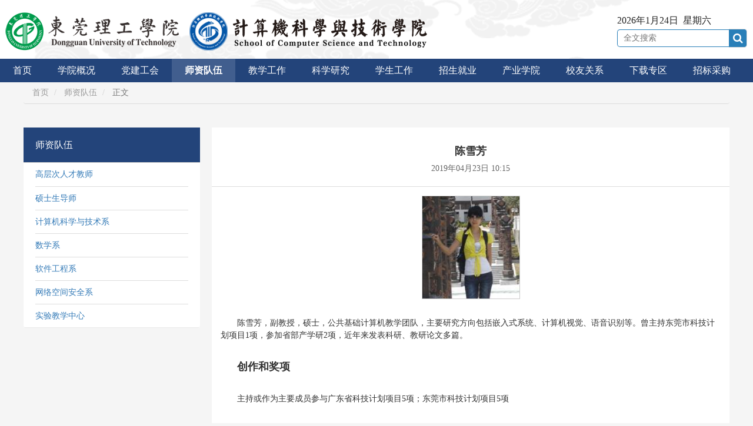

--- FILE ---
content_type: text/html
request_url: https://cs.dgut.edu.cn/info/1064/1922.htm
body_size: 6822
content:
<!DOCTYPE HTML>
<html>

    <head>
        <meta charset="UTF-8" />
        <title>陈雪芳-计算机科学与技术学院(软件学院、网络空间安全学院)</title><meta name="pageType" content="3">
<meta name="pageTitle" content="陈雪芳">
<META Name="keywords" Content="计算机科学与技术学院(软件学院、网络空间安全学院),陈雪芳,陈雪" />
<META Name="description" Content="陈雪芳，副教授，硕士，公共基础计算机教学团队，主要研究方向包括嵌入式系统、计算机视觉、语音识别等。曾主持东莞市科技计划项目1项，参加省部产学研2项，近年来发表科研、教研论文多篇。创作和奖项主持或作为主要成员参与广东省科技计划项目5项；东莞市科技计划项目5项参与产学研合作横向课题2项第1作者发表论文15篇主要发明人获3项发明专利授权，9项实用新型专利授权、登记6项软件著作权。作为主要完成人获得2016年和2009年..." />

        <link rel="icon" type="image/png" href="../../img/dglgxy.ico" sizes="16x16">
        <link rel="stylesheet" type="text/css" href="../../css/font-awesome/css/font-awesome.min.css" />
        <link rel="stylesheet" href="../../css/bootstrap/css/bootstrap.min.css">
        <link rel="stylesheet" href="../../css/public.css">
        <link rel="stylesheet" href="../../css/abstract.css">
        <script src="../../js/bdtxk.js" type="text/javascript" charset="utf-8"></script>
        <script src="../../css/bootstrap/js/bootstrap.min.js" type="text/javascript" charset="utf-8"></script>
    <!--Announced by Visual SiteBuilder 9-->
<link rel="stylesheet" type="text/css" href="../../_sitegray/_sitegray_d.css" />
<script language="javascript" src="../../_sitegray/_sitegray.js"></script>
<!-- CustomerNO:77656262657232307c78475350555742000200004156 -->
<link rel="stylesheet" type="text/css" href="../../content.vsb.css" />
<script type="text/javascript" src="/system/resource/js/vsbscreen.min.js" id="_vsbscreen" devices="pc|mobile|pad"></script>
<script type="text/javascript" src="/system/resource/js/counter.js"></script>
<script type="text/javascript">_jsq_(1064,'/content.jsp',1922,1514303258)</script>
</head>

    <body>

        <header class="index">
            <div class="top">
                <div class="logo fl">
                        <script language="javascript" src="/system/resource/js/dynclicks.js"></script>    
                <img src="../../img/home/logo.png" alt="">

                </div>
                <ul class="user_group fr">
                    <li class="search">
                        <p id="time"><script language="javascript" src="/system/resource/js/calendar/simple.js"></script>               
<script language="JavaScript">
//阳历
var c_Calendar1073EnDateString;

var c_Calendar1073WeekDayString;

//阴历
var c_Calendar1073CnDateString;
//节气
var c_Calendar1073JQString;
//年
var c_Calendar1073YearString;
//月
var c_Calendar1073MonthString;
//日
var c_Calendar1073DayString;
//周
var c_Calendar1073WeekString;
//显示
var c_Calendar1073ShowString;
function RunGLNL1073()
{          
    var  sc =new Simple_Calendar ();
    sc.init();
    c_Calendar1073CnDateString=sc.getCnDateString();
    c_Calendar1073WeekDayString=sc.getCalendarWeekString();
    c_Calendar1073JQString=sc.getJQString();
    c_Calendar1073EnDateString=sc.getEnDateString();
    c_Calendar1073YearString=sc.getYearString();
    c_Calendar1073MonthString=sc.getMonthString();
    c_Calendar1073DayString=sc.getDayString();
    c_Calendar1073WeekString=sc.getWeekString();
    c_Calendar1073ShowString= "";
}
RunGLNL1073();
      
c_Calendar1073ShowString+=c_Calendar1073EnDateString; 
c_Calendar1073ShowString+="&nbsp;&nbsp;"+c_Calendar1073WeekDayString; 



</script>
<div id="c_lunar1073" class="fontstyle1073"></div>
<script>
	document.getElementById("c_lunar1073").innerHTML = c_Calendar1073ShowString;
</script>
</p>
                        <!-- 3.1.3版本 -->



<script language="javascript" src="/system/resource/js/base64.js"></script><script language="javascript" src="/system/resource/js/jquery/jquery-latest.min.js"></script><script language="javascript" src="/system/resource/vue/vue.js"></script><script language="javascript" src="/system/resource/vue/bluebird.min.js"></script><script language="javascript" src="/system/resource/vue/axios.js"></script><script language="javascript" src="/system/resource/vue/polyfill.js"></script><script language="javascript" src="/system/resource/vue/token.js"></script><LINK href="/system/resource/vue/static/element/index.css" type="text/css" rel="stylesheet"><script language="javascript" src="/system/resource/vue/static/element/index.js"></script><script language="javascript" src="/system/resource/vue/static/public.js"></script><script language="javascript" src="/system/resource/openapp/search/js/containsHtmlTags.js"></script><script language="javascript" src="/system/resource/openapp/search/layui/layui.js"></script><style>
    #appu2 .qwss{
        height: 31px;
        font-size: 12px;
        min-width: 190px;
        max-width: 600px;
        width: 60%;
        margin-top: -15px;
        outline: none;
        padding-left: 10px;
        border-radius: 2px;
        border: 1px solid #e4e7ed;}
    #appu2 .tj{
        padding-left: 6px;
        letter-spacing: 5px;
        color: white;
        min-width: 53px;
        max-width: 150px;
        height: 32px;
        border: 0;
        border-radius: 2px;
        background-color: #1890FF;
        position: relative;
        top: 1px;
        width: 20%;
        margin-top: -15px;}
</style>
<div id="divu2"></div>
<script type="text/html" id="htmlu2">
    <div id="appu2">
        <div v-if="!isError">
            <input type="text" placeholder="全文搜索" autocomplete=off v-model=query.keyWord @keyup.enter="onSubmit" >
            <button name="submit_button" type="button" value="提交" v-on:click="onSubmit()">
                <span class="fa fa-search"></span>
            </button>
        </div>
        <div v-if="isError" style="color: #b30216; font-size:18px;text-align: center;padding:20px;">
            应用维护中！
        </div>
    </div>
</script>
<script>
    $("#divu2").html($("#htmlu2").text());
</script>
<script>
    var appOwner = "1514303258";
    var token = 'tourist';
    var urlPrefix = "/aop_component/";

    jQuery.support.cors = true;
    $.ajaxSetup({
        beforeSend: function (request, settings) {
            request.setRequestHeader("Authorization", token);
            request.setRequestHeader("owner", appOwner);
        }
    });

    new Vue({
        el: "#appu2",
        data: function () {
            return {
                query: {
                    keyWord: "",//搜索关键词
                    owner: appOwner,
                    token: token,
                    urlPrefix: urlPrefix,
                    lang:"i18n_zh_CN"
                },
                isError: false
            }
        },
        mounted: function () {
            var _this = this;
            // _this.init();
        },
        methods: {
            init: function(){
                $.ajax({
                    url: "/aop_component//webber/search/test",
                    type: "get",
                    success: function (response) {
                        if (response.code == "0000") {
                        } else if (response.code == "220") {
                            _this.isError = true;
                            console.log(response);
                        } else if (!response.code) {
                            _this.isError = true;
                            console.log(response);
                        }
                    },
                    error: function (response) {
                        _this.isError = true;
                    }
                });
            },
            onSubmit: function (e) {
                var url = "/aop_views/search/modules/resultpc/soso.html";
                if ("10" == "1" || "10" == "2") {
                    url = "" + url;
                }
                var _this = this;
                var query = _this.query;
                if (url.indexOf("?") > -1) {
                    url = url.split("?")[0];
                }
                if (query.keyWord) {
                    var query = new Base64().encode(JSON.stringify(query));
                    window.open(url + "?query=" + query);
                } else {
                    alert("请填写搜索内容")
                }
            },
        }
    })
</script>

<script>
   var appElementu2 = document.querySelector("#appu2");
   if (appElementu2 && appElementu2.__vue__) {

   } else {
      $("#divu2").html($("#htmlu2").text());
      var appOwner = "1514303258";   
      var urlPrefix = "/aop_component/";
      var ifLogin="";
      var token = ifLogin=='true'?gettoken(10, true).trim():'tourist';
      if (containsHtmlTags(token) || !token) { 
         token = 'tourist';
      }
      jQuery.support.cors = true;
      $.ajaxSetup({
        beforeSend: function (request, settings) {
            request.setRequestHeader("Authorization", token);
            request.setRequestHeader("owner", appOwner);
        }
      });
      var queryInfou2 = {
        query: {
            keyWord: "",//搜索关键词
            owner: appOwner,
            token: token,
            urlPrefix: urlPrefix,
            lang:"i18n_zh_CN"
        },
        isError: false
      };
      function keyUpFunu2(e){
        var theEvent = e || window.event;
        var keyCode = theEvent.keyCode || theEvent.which || theEvent.charCode;
        if(keyCode == 13){
          onSubmitu2();
        }
      };

      function onSubmitu2(e) {
        queryInfou2.query.keyWord= $("#appu2  .qwss").val();
        
        var url = "/aop_views/search/modules/resultpc/soso.html";      
        if ("10" == "1" || "10" == "2") {
           url = "" + url;
        }
        var query = queryInfou2.query;
        if (url.indexOf("?") > -1) {
            url = url.split("?")[0];
        }
        if (query.keyWord) {
            var query = new Base64().encode(JSON.stringify(query));
            window.open(url + "?query=" + query);
        } else {
            alert("请填写搜索内容")
        }
      };
   }
</script>                    </li>
                </ul>
            </div>
            <!--导航条-->
            <div class="nav_box">
                <ul class="nav">
                         <li>
          <a href="../../index.htm">首页</a> 
                    </li>
         <li>
          <a href="../../xygk.htm">学院概况</a> 
             <ul class="nav_child">
                        <li><a href="../../xygk/xyjs.htm" class="suba">学院介绍</a>
                        </li>
                        <li><a href="../../xygk/xyld.htm" class="suba">学院领导</a>
                        </li>
                        <li><a href="../../xygk/xbsz.htm" class="suba">系部设置</a>
                        </li>
                        <li><a href="../../xygk/zyjs.htm" class="suba">专业介绍</a>
                                <ul class=" nav_child_child">
                                    <li><a class="subsuba" href="../../xygk/zyjs/jsjl.htm">计算机类</a>
                                      
                                    </li>
                                    <li><a class="subsuba" href="../../xygk/zyjs/rjgczy_hjybzyjhb_.htm">软件工程专业(含教育部卓越计划班)</a>
                                      
                                    </li>
                                    <li><a class="subsuba" href="../../xygk/zyjs/wlkjaqzy.htm">网络空间安全专业</a>
                                      
                                    </li>
                                    <li><a class="subsuba" href="../../xygk/zyjs/gyrjzy.htm">工业软件专业</a>
                                      
                                    </li>
                                    <li><a class="subsuba" href="../../xygk/zyjs/xxyjskx.htm">信息与计算科学</a>
                                      
                                    </li>
                                </ul>
                        </li>
                    </ul>
                   
                    </li>
         <li>
          <a href="../../djgh/djsz.htm">党建工会</a> 
             <ul class="nav_child">
                        <li><a href="../../djgh/djsz.htm" class="suba">党建思政</a>
                        </li>
                        <li><a href="../../djgh/ghgz.htm" class="suba">工会工作</a>
                        </li>
                    </ul>
                   
                    </li>
         <li class="active">
          <a href="../../szdw/gccrcjs.htm">师资队伍</a> 
             <ul class="nav_child">
                        <li><a href="../../szdw/gccrcjs.htm" class="suba">高层次人才教师</a>
                        </li>
                        <li><a href="../../szdw/sssds.htm" class="suba">硕士生导师</a>
                        </li>
                        <li><a href="../../szdw/jsjkxyjsx.htm" class="suba">计算机科学与技术系</a>
                        </li>
                        <li><a href="../../szdw/sxx.htm" class="suba">数学系</a>
                        </li>
                        <li><a href="../../szdw/rjgcx.htm" class="suba">软件工程系</a>
                        </li>
                        <li><a href="../../szdw/wlkjaqx.htm" class="suba">网络空间安全系</a>
                        </li>
                        <li><a href="../../szdw/syjxzx.htm" class="suba">实验教学中心</a>
                        </li>
                    </ul>
                   
                    </li>
         <li>
          <a href="../../jxgz/jxdt.htm">教学工作</a> 
             <ul class="nav_child">
                        <li><a href="../../jxgz/jxdt.htm" class="suba">教学动态</a>
                        </li>
                        <li><a href="../../jxgz/jxdg.htm" class="suba">教学大纲</a>
                                <ul class=" nav_child_child">
                                    <li><a class="subsuba" href="../../jxgz/jxdg/jsjkxyjsx.htm">计算机科学与技术系</a>
                                      
                                    </li>
                                    <li><a class="subsuba" href="../../jxgz/jxdg/rjgcx.htm">软件工程系</a>
                                      
                                    </li>
                                    <li><a class="subsuba" href="../../jxgz/jxdg/wlkjaqx.htm">网络空间安全系</a>
                                      
                                    </li>
                                    <li><a class="subsuba" href="../../jxgz/jxdg/sxx.htm">数学系</a>
                                      
                                    </li>
                                </ul>
                        </li>
                        <li><a href="../../jxgz/jxgl.htm" class="suba">教学管理</a>
                        </li>
                        <li><a href="../../jxgz/jxzy.htm" class="suba">教学资源</a>
                        </li>
                        <li><a href="../../jxgz/jygz.htm" class="suba">教研工作</a>
                        </li>
                        <li><a href="../../jxgz/yjspy.htm" class="suba">研究生培养</a>
                        </li>
                        <li><a href="../../jxgz/gcrz.htm" class="suba">工程认证</a>
                        </li>
                        <li><a href="../../jxgz/xkjs.htm" class="suba">学科竞赛</a>
                        </li>
                    </ul>
                   
                    </li>
         <li>
          <a href="../../kxyj/kydt.htm">科学研究</a> 
             <ul class="nav_child">
                        <li><a href="../../kxyj/kydt.htm" class="suba">科研动态</a>
                        </li>
                        <li><a href="../../kxyj/kypt.htm" class="suba">科研平台</a>
                        </li>
                        <li><a href="../../kxyj/kycg.htm" class="suba">科研成果</a>
                        </li>
                        <li><a href="../../kxyj/kytd.htm" class="suba">科研团队</a>
                        </li>
                    </ul>
                   
                    </li>
         <li>
          <a href="../../xsgz/xshd.htm">学生工作</a> 
             <ul class="nav_child">
                        <li><a href="../../xsgz/xshd.htm" class="suba">学生活动</a>
                        </li>
                        <li><a href="../../xsgz/xssw.htm" class="suba">学生事务</a>
                        </li>
                        <li><a href="../../xsgz/xljk.htm" class="suba">心理健康</a>
                        </li>
                    </ul>
                   
                    </li>
         <li>
          <a href="../../zsjy/bkszs.htm">招生就业</a> 
             <ul class="nav_child">
                        <li><a href="../../zsjy/bkszs.htm" class="suba">本科生招生</a>
                        </li>
                        <li><a href="../../zsjy/yjszs.htm" class="suba">研究生招生</a>
                        </li>
                        <li><a href="../../zsjy/sxxx.htm" class="suba">实习信息</a>
                        </li>
                        <li><a href="../../zsjy/jyxx.htm" class="suba">就业信息</a>
                        </li>
                    </ul>
                   
                    </li>
         <li>
          <a href="../../cyxy/cyxyjs.htm">产业学院</a> 
             <ul class="nav_child">
                        <li><a href="../../cyxy/cyxyjs.htm" class="suba">产业学院介绍</a>
                        </li>
                        <li><a href="../../cyxy/cyxysz.htm" class="suba">产业学院师资</a>
                        </li>
                        <li><a href="../../cyxy/cyxycx.htm" class="suba">产业学院成效</a>
                        </li>
                    </ul>
                   
                    </li>
         <li>
          <a href="../../xygx.htm">校友关系</a> 
                    </li>
         <li>
          <a href="../../xzzq.htm">下载专区</a> 
                    </li>
         <li>
          <a href="../../zbcg.htm">招标采购</a> 
                    </li>
                </ul>

            </div>
        </header>

        <div class="content_main index">
            <div class="row">
                <!-- 面包屑导航 -->
                <ol class="breadcrumb">

              
              <li>
                        <a href="../../index.htm">首页</a>
                    </li>
      
              <li>
                        <a href="../../szdw/gccrcjs.htm">师资队伍</a>
                    </li>
      
                 <li class="active">
                    正文
                    </li>
 </ol>
            </div>
            <div class="row">
                <div class="col3">
                    <div id="left_nav" class="left_nav">

                        <div class="panel-group" id="accordion" role="tablist" aria-multiselectable="true">
                            <div class="panel panel-default">
                                <div class="panel-heading" role="tab" id="headingOne">
                                    <h4 class="panel-title">
                                        <a role="button" data-toggle="collapse" data-parent="#accordion" href="#collapseOne" aria-expanded="true" aria-controls="collapseOne">
                                            
师资队伍
                                        </a>
                                    </h4>
                                </div>
                                <div id="collapseOne" class="panel-collapse collapse in" role="tabpanel" aria-labelledby="headingOne">
                                        
        <div class="panel-body ">
                                     <a href="../../szdw/gccrcjs.htm">  高层次人才教师</a>
                                     
                                     
                                     
                                    
                                    
                                    </div>

        <div class="panel-body ">
                                     <a href="../../szdw/sssds.htm">  硕士生导师</a>
                                     
                                     
                                     
                                    
                                    
                                    </div>

        <div class="panel-body ">
                                     <a href="../../szdw/jsjkxyjsx.htm">  计算机科学与技术系</a>
                                     
                                     
                                     
                                    
                                    
                                    </div>

        <div class="panel-body ">
                                     <a href="../../szdw/sxx.htm">  数学系</a>
                                     
                                     
                                     
                                    
                                    
                                    </div>

        <div class="panel-body ">
                                     <a href="../../szdw/rjgcx.htm">  软件工程系</a>
                                     
                                     
                                     
                                    
                                    
                                    </div>

        <div class="panel-body ">
                                     <a href="../../szdw/wlkjaqx.htm">  网络空间安全系</a>
                                     
                                     
                                     
                                    
                                    
                                    </div>

        <div class="panel-body ">
                                     <a href="../../szdw/syjxzx.htm">  实验教学中心</a>
                                     
                                     
                                     
                                    
                                    
                                    </div>

                                </div>
                            </div>
                        </div>
                    </div>
                </div>
                <div class="col9">
                    <div class="main_box right">
                       

<script language="javascript" src="../../_dwr/interface/NewsvoteDWR.js"></script><script language="javascript" src="../../_dwr/engine.js"></script><script language="javascript" src="/system/resource/js/news/newscontent.js"></script><LINK href="/system/resource/js/photoswipe/3.0.5.1/photoswipe.css" type="text/css" rel="stylesheet"><script language="javascript" src="/system/resource/js/photoswipe/3.0.5.1/pw.js"></script><link rel="stylesheet" Content-type="text/css" href="/system/resource/style/component/news/content/format100.css"><script language="javascript" src="/system/resource/js/ajax.js"></script><form name="_newscontent_fromname">
 <div class="details_title">
                            <h1>陈雪芳</h1>
                            <p>2019年04月23日 10:15</p>
                        </div>
                        <div class="details_ctn">
                           <div id="vsb_content_100"><div class="v_news_content">
<p class="vsbcontent_img"><img width="167" alt="1BA3" src="/__local/E/26/CB/BA27FEC55B56BE35D51F09409DB_4BF0097C_1BA3.jpg" vwidth="167" vheight="" vurl="/_vsl/E26CBBA27FEC55B56BE35D51F09409DB/4BF0097C/1BA3" vsbhref="vurl" orisrc="/__local/E/26/CB/BA27FEC55B56BE35D51F09409DB_4BF0097C_1BA3.jpg" class="img_vsb_content"></p>
<p>陈雪芳，副教授，硕士，公共基础计算机教学团队，主要研究方向包括嵌入式系统、计算机视觉、语音识别等。曾主持东莞市科技计划项目1项，参加省部产学研2项，近年来发表科研、教研论文多篇。</p>
<p><span style="font-size: 18px;"><strong>创作和奖项</strong></span></p>
<p>主持或作为主要成员参与广东省科技计划项目5项；东莞市科技计划项目5项</p>
<p>参与产学研合作横向课题2项</p>
<p>第1作者发表论文15篇</p>
<p>主要发明人获3项发明专利授权，9项实用新型专利授权、登记6项软件著作权。</p>
<p>作为主要完成人获得2016年和2009年东莞市政府颁发的东莞市科技进步奖。</p>
<p><span style="font-size: 18px;"><strong>主要研究方向</strong></span></p>
<p>嵌入式系统</p>
<p>计算机视觉</p>
<p>语音识别</p>
<p>信号处理技术</p>
<p><span style="font-size: 18px;"><strong>课程教学</strong></span></p>
<p>C 语言程序设计</p>
<p>大学计算机基础</p>
<p>VB 程序设计等</p>
<p class="vsbcontent_end">Python 程序设计基础</p>
</div></div>
                        </div>
    
    
</form>


                    </div>
                </div>
            </div>
            <!-- 学习资源&&平台管理 -->
            <div class="row">
                <div class="content honor mt60">
                   <div class="col7 pb150 otherLink">
                        
                        <div class="dropdown col4">
<div class="title"><image src="../../img/home/icon001.png" width="25px;" height="25px;" />
                        <font style="font-weight:bold">友情链接</font></div>
                            <button class="btn btn-default dropdown-toggle" type="button" id="dropdownMenu1" data-toggle="dropdown" aria-haspopup="true" aria-expanded="true">
                                校内机构
                                <span class="caret fr"></span>
                            </button>
                            <script language="javascript" src="/system/resource/js/openlink.js"></script><ul class="dropdown-menu" aria-labelledby="dropdownMenu1">

    <li><a href="#" onclick="_addDynClicks(&#34;wburl&#34;, 1514303258, 90784)">党政办公室</a></li>
    <li><a href="http://sjc.dgut.edu.cn/" onclick="_addDynClicks(&#34;wburl&#34;, 1514303258, 90787)">纪检监察室</a></li>
    <li><a href="http://zzb.dgut.edu.cn/" onclick="_addDynClicks(&#34;wburl&#34;, 1514303258, 90785)">组织统战部</a></li>
    <li><a href="#" onclick="_addDynClicks(&#34;wburl&#34;, 1514303258, 90786)">宣传部</a></li>
    <li><a href="https://rs.dgut.edu.cn/" onclick="_addDynClicks(&#34;wburl&#34;, 1514303258, 90788)">人力资源部</a></li>
    <li><a href="http://xsc.dgut.edu.cn/" onclick="_addDynClicks(&#34;wburl&#34;, 1514303258, 90790)">学生工作部</a></li>
    <li><a href="https://www.dgut.edu.cn/jycyyxygzb.htm" onclick="_addDynClicks(&#34;wburl&#34;, 1514303258, 90796)">就业创业与校友工作部（就业服务中心）</a></li>
    <li><a href="https://fzgh.dgut.edu.cn/" onclick="_addDynClicks(&#34;wburl&#34;, 1514303258, 90797)">发展规划部</a></li>
    <li><a href="http://jwc.dgut.edu.cn/" onclick="_addDynClicks(&#34;wburl&#34;, 1514303258, 90789)">教务部（招生办公室）</a></li>
    <li><a href="https://kygl.dgut.edu.cn/business/researchPortalAction!to_init.action" onclick="_addDynClicks(&#34;wburl&#34;, 1514303258, 90791)">科研部</a></li>
    <li><a href="http://gjc.dgut.edu.cn/" onclick="_addDynClicks(&#34;wburl&#34;, 1514303258, 90792)">国际交流与合作部（港澳台和外事工作部）</a></li>
    <li><a href="https://www.dgut.edu.cn/cwb.htm" onclick="_addDynClicks(&#34;wburl&#34;, 1514303258, 90793)">财务部（招标与采购管理办公室）</a></li>
    <li><a href="https://sjc.dgut.edu.cn/" onclick="_addDynClicks(&#34;wburl&#34;, 1514303258, 90798)">审计工作部</a></li>
    <li><a href="https://www.dgut.edu.cn/zwhqb.htm" onclick="_addDynClicks(&#34;wburl&#34;, 1514303258, 90794)">总务后勤部</a></li>
    <li><a href="http://bwc.dgut.edu.cn/" onclick="_addDynClicks(&#34;wburl&#34;, 1514303258, 90795)">安全保卫部（武装部）</a></li>
    <li><a href="https://gh.dgut.edu.cn/" onclick="_addDynClicks(&#34;wburl&#34;, 1514303258, 90799)">工会</a></li>
    <li><a href="https://ggqn.dgut.edu.cn/" onclick="_addDynClicks(&#34;wburl&#34;, 1514303258, 90800)">团委</a></li>
</UL>
                        </div>
                        <div class="dropdown col4">
                            <div class="title"><image src="../../img/home/icon002.png" width="25px;" height="25px;" />
                            <font style="font-weight:bold">学习资源</font>
                            </div>
                            <button class="btn btn-default dropdown-toggle" type="button" id="dropdownMenu4" data-toggle="dropdown" aria-haspopup="true" aria-expanded="true">
                                  学习资源
                                <span class="caret fr"></span>
                            </button>
                            <ul class="dropdown-menu" aria-labelledby="dropdownMenu4">

    <li><a href="https://oj.dgut.edu.cn/" onclick="_addDynClicks(&#34;wburl&#34;, 1514303258, 1061)">计算机学院在线判题系统</a></li>
    <li><a href="http://172.28.79.145/" onclick="_addDynClicks(&#34;wburl&#34;, 1514303258, 1063)">5y学习平台</a></li>
    <li><a href="http://dgut.ruanko.com/" onclick="_addDynClicks(&#34;wburl&#34;, 1514303258, 1062)">软酷智慧教学平台东莞理工学院镜像</a></li>
    <li><a href="http://www.zhaikexueyuan.com/" onclick="_addDynClicks(&#34;wburl&#34;, 1514303258, 1064)">宅客学院</a></li>
    <li><a href="https://www.jointforce.com/" onclick="_addDynClicks(&#34;wburl&#34;, 1514303258, 1065)">软件外包项目接包平台-解放号</a></li>
    <li><a href="http://172.31.150.53/" onclick="_addDynClicks(&#34;wburl&#34;, 1514303258, 91216)">知白在线攻防平台</a></li>
</UL>
                        </div>
                        
                        <div class="dropdown col4">
                            <div class="title"><image src="../../img/home/icon003.png" width="25px;" height="25px;" />
                            <font style="font-weight:bold">教学管理</font>
                            </div>
                            <button class="btn btn-default dropdown-toggle" type="button" id="dropdownMenu4" data-toggle="dropdown" aria-haspopup="true" aria-expanded="true">
                                  教学管理
                                <span class="caret fr"></span>
                            </button>
                            <ul class="dropdown-menu" aria-labelledby="dropdownMenu4">

    <li><a href="https://arcss.dgut.edu.cn/" onclick="_addDynClicks(&#34;wburl&#34;, 1514303258, 91217)">教学管理系统（AR）</a></li>
    <li><a href="https://oj.dgut.edu.cn/" onclick="_addDynClicks(&#34;wburl&#34;, 1514303258, 91218)">在线编程系统（OJ）</a></li>
    <li><a href="https://hw.dgut.edu.cn" onclick="_addDynClicks(&#34;wburl&#34;, 1514303258, 91219)">作业管理系统</a></li>
    <li><a href="https://shixuncss.dgut.edu.cn/" onclick="_addDynClicks(&#34;wburl&#34;, 1514303258, 91220)">实训管理系统</a></li>
    <li><a href="http://172.28.89.9" onclick="_addDynClicks(&#34;wburl&#34;, 1514303258, 1070)">计算机学院教学资源FTP网站</a></li>
    <li><a href="http://ar.dgut.edu.cn" onclick="_addDynClicks(&#34;wburl&#34;, 1514303258, 1067)">计算机学院教学档案管理系统</a></li>
    <li><a href="https://csslab.dgut.edu.cn/" onclick="_addDynClicks(&#34;wburl&#34;, 1514303258, 91443)">实验室管理系统</a></li>
</UL>
                        </div>
                    </div>
                   
                </div>
            </div>
        </div>
        <footer class="index">
            <div class="copyright">
               <!-- 版权内容请在本组件"内容配置-版权"处填写 -->
<p><span>地址：东莞市松山湖大学路1号</span><span>@2019 东莞理工学院计算机科学与技术学院（软件学院、网络空间安全学院）</span><a href="https://beian.miit.gov.cn/" target="_blank">粤ICP备05008829号</a></p>
            </div>
        </footer>
    </body>

</html>


--- FILE ---
content_type: text/css
request_url: https://cs.dgut.edu.cn/css/public.css
body_size: 2345
content:
body {
	font-family: "microsoft yahei";
	font-size: 14px;
	background-color: #eee;
}

body,
ul,
ol,
li,
p,
h1,
h2,
h3,
h4,
h5,
h6,
form,
fieldset,
table,
td,
img,
div,
dl,
dt,
dd,
input {
	margin: 0;
	padding: 0;
}

li {
	list-style-type: none;
}

i {
	font-style: normal;
}

img {
	display: inline-block;
}

a {
	text-decoration: none;
}

html {
	height: 100%;
	font-size: 14px;
}

input {
	outline: none;
}

.clear {
	clear: both;
}

.clearAfter:after {
	content: '';
	display: block;
	clear: both;
}

.fl {
	float: left !important;
}

.fr {
	float: right !important;
}

a:focus,
a:hover {
	text-decoration: none;
}

/* header && nav */
header {
	background-color: #fff;
}

header .top {
	width: 1280px;
	height: 60px;
	line-height: 60px;
	margin: 0 auto;
}

header .logo {
	height: 60px;
}

header .logo img {
	display: block;
	float: left;
	margin: 10px 10px 0 0;
}

header .logo span {
	display: inline-block;
	height: 60px;
	font-size: 26px;
	color: #1e508d;
}

header.index {
	background: #fff url(../img/home/top_bg.png) center 0 no-repeat;
}

header.index .top {
	height: 100px;
	line-height: 120px;
}

header.index .logo {
	height: 100px;
}

header.index .logo img {
	margin-top: 20px;
}

header.index .logo span {
	color: #fff;
}

header.index .search {
	margin-top: 44px;
}

header.index .search button {
	background-color: #fff;
}

header.index .search button span {
	color: #000;
}

header.index .user_group li a {
	display: block;
	height: 30px;
	border-right: 0;
}

header.index .user_group li {
	background-color: #fff;
	margin-top: 20px;
	line-height: 30px;
	border-radius: 5px;
	margin-right: 10px;
}

header.index .user_group li.on {
	background-color: #ff8a01;
	color: #fff;
}

header.index .user_group li.login {
	background-position: -360px -5px;
}

header.index li.user img {
	height: 30px;
	width: auto;
}

.user_group li {
	display: inline-block;
	line-height: 60px;
}

.user_group li a {
	font-size: 14px;
	color: #666;
	padding: 0 10px;
	border-right: 2px solid #ddd;
}

.user_group li:first-child a,
.user_group li:last-child a {
	border: 0;
}

.user_icon {
	height: 40px;
	width: 40px;
	border-radius: 25px;
	margin-right: 8px;
}

.search {
	float: left;
	height: 32px;
	margin-top: 14px;
	margin-right: 10px;
}

.search input {
	float: left;
	height: 30px;
	border: 1px solid #297fb8;
	border-right: 0;
	padding: 0 10px;
	border-radius: 5px 0 0 5px;
}

.search button {
	outline: none;
	padding: 0;
	float: left;
	height: 32px;
	margin-top: -1px;
	border: 1px solid #ddd;
	border-left: 0;
	background-color: transparent;
	overflow: hidden;
	border-radius: 0 5px 5px 0;
}

.search button span {
	display: block;
	height: 30px;
	line-height: 30px;
	color: #fff !important;
	font-size: 18px;
	width: 30px;
	background: #297fb8;
}

#time {
	text-align: right;
	font-size: 16px;
	color: #212121;
}

.nav_box {
	background-color: #23447a;
	height: 40px;
}

.nav_box .nav {
	width: 1280px;
	height: 40px;
	margin: 0 auto;
}

.nav>li {
	position: relative;
	float: left;
	height: 40px;
	line-height: 40px;
}

.nav li a {
	display: block;
	margin: 0;
	padding: 0 22px;
	height: 40px;
	font-size: 16px;
	border-bottom: 0px solid transparent;
	color: #fff;
}

.nav>li:hover>a {
	background-color: transparent;
	font-weight: bold;
}

.nav li:hover ul.nav_child {
	display: block;
}

.nav>li.active>a {
	border-bottom-color: #fff;
	background-color: #415e8e;
	font-weight: bold;
}

.nav li a:focus {
	background-color: transparent;
}

.nav ul.nav_child {
	display: none;
    position: absolute;
    top: 40px;
    width: 130%;
    background: #415e8e;
    z-index: 99999;
    left: -16%;
}

.nav_child li a {
	padding: 0;
	text-align: center;
	font-size: 14px;
	border-bottom: 1px solid #569F63;
}

.nav_child li:hover .suba {
	background: #23447a;
}

.nav_child_child li:hover .subsuba{
	background: #23447a;
}

.nav ul.nav_child_child {
	display: none;
	background: #415e8e;
	z-index: 99999;
position: absolute;
left: 100%;
top: calc(100% - 40px);
width: 200px;
}
.nav li ul.nav_child li:hover ul.nav_child_child {
	display: block;
}





.user_nav {
	background-color: #fff;
	border-bottom: 1px solid #ddd;
	margin-top: 20px;
}

.user_nav li {
	padding: 0 20px;
	cursor: pointer;
}

.user_nav li.on {
	color: #1e83d4;
}

/* header------end */
.content_main {
	margin-bottom: 0px;
}

.item_name {
	height: 49px;
	border-bottom: 1px solid #dddddd;
	line-height: 50px;
	margin-bottom: 20px;
}

.item_name h1 {
	display: inline-block;
	font-size: 18px;
	colo: #333;
	font-weight: bold;
	padding-left: 20px;
}

.item_name .join {
	float: right;
}

.item_name .join a {
	display: block;
	margin-right: 20px;
	color: #1e508d;
	border: 1px solid #1e508d;
	border-radius: 5px;
	height: 30px;
	line-height: 30px;
	margin-top: 10px;
	padding: 0 20px;
	text-decoration: none;
}

.right_item {
	background-color: #fff;
	margin-bottom: 20px;
}

/* 创业要闻 */
.news_box .news_img {
	margin-bottom: 20px;
}

.news_ctn {
	background-color: #fff;
}

.news_ctn ul {
	padding: 0 20px 20px;
}

.news_ctn ul li {

	line-height: 30px;
	list-style-type: disc;
}

.news_ctn ul li a {
	display: block;
	color: #333;
	width: 100%;
	overflow: hidden;
	text-overflow: ellipsis;
	white-space: nowrap;
}

.news_ctn ul li:hover,
.news_ctn ul li:hover a {
	text-decoration: none;
	color: #3598db;
}

.ertifiedInvestor_list {
	padding: 20px;
}

.ertifiedInvestor_list li {
	height: 100px;
	margin-bottom: 20px;
}

.ertifiedInvestor_list .user_img {
	float: left;
	margin-top: 17px;
	margin-right: 20px;
}

.ertifiedInvestor_list .user_text {
	float: left;
	margin-top: 20px;
}

.ertifiedInvestor_list .user_text p {
	line-height: 30px;
	height: 30px;
	overflow: hidden;
	text-overflow: ellipsis;
	white-space: nowrap;
}

.ertifiedInvestor_list .user_text .name {
	color: #333;
}

.ertifiedInvestor_list .user_text .identity {
	color: #999;
}

.ertifiedInvestor_list .user_text .user_icon {
	display: inline-block;
	margin-left: 10px;
	width: 18px;
	height: 18px;
}

/* 创业要闻 ----End */
/* footer */
footer {
	padding-top: 70px;
	height: 300px;
	background-color: #297fb8;
}

footer .row {
	background: transparent;
}

footer ul {
	height: 58px;
	line-height: 60px;
	border-bottom: 1px solid #090c14;
	box-shadow: 0 1px 0 #1f2434;
	margin-bottom: 20px;
}

footer li {
	float: left;
	margin: 0 49px;
}

footer li:first-child {
	margin-left: 0;
}

footer li:last-child {
	margin-right: 0;
}

footer li a {
	display: block;
	color: #fff;
	font-size: 16px;
}

footer li a:hover,
footer li a:focus {
	color: #fff;
	text-decoration: none;
}

footer p {
	text-align: center;
	color: #fff;
	line-height: 30px;
}

footer p span {
	margin-right: 60px;
}

footer p span:last-child {
	margin-right: 0;
}

/* footer-----end */
.page {
	text-align: center;
}

.pagination>li>a {
	border-radius: 5px;
	border: 1px solid #297fb8;
	color: #297fb8;
	margin: 0 5px;
}

.pagination>li>a:focus,
.pagination>li>a:hover,
.pagination>li>span:focus,
.pagination>li>span:hover {
	color: #fff;
	background-color: #297fb8;
}

.page-header {
	text-align: center;
	padding-bottom: 30px;
}

.page-header h2 {
	font-size: 24px;
	font-weight: bold;
	line-height: 36px;
}

.page-header p {
	font-size: 14px;
}

.btn {
	padding: 6px 20px;
	margin-right: 10px;
}

.breadcrumb {
	border-bottom: 1px solid #ddd;
}

.breadcrumb li a {
	color: #999;
}

.resources {
	height: 180px;
	margin-bottom: 60px;
}

.resources .left {
	float: left;
	height: 180px;
	width: 180px;
	background-color: #eee;
	text-align: center;
	padding: 45px 0;
}

.resources .right {
	margin-left: 180px;
	padding: 20px;
	line-height: 28px;
}

.panel-title a {
	display: block;
	padding: 0 20px;
	height: 60px;
	color: #fff;
	line-height: 60px;
	background-color: #297fb8;
	border-bottom: 1px solid #ccc;
}

.panel-body {
	margin: 0;
	padding: 0 20px;
	height: 40px;
	line-height: 40px;
	cursor: pointer;
}

.panel-body:hover,
.panel-body.active {
	color: #3598db;
}

.panel-collapse .panel-body:first-child {
	border-top: 0 !important;
}

footer.index {
	background-color: #23447a;
	padding: 20px 0;
	height: auto;
}

footer.index .link_group {
	width: 1280px;
	margin: 0 auto;
	border-bottom: 2px solid #282828;
}

footer.index .link_group p {
	text-align: left;
}

footer.index p span {
	margin-right: 0;
}

footer.index .copyright {
	padding: 10px;
	text-align: center;
	color: #fff;
}

footer.index .copyright span {
	display: inline-block;
	margin-right: 60px;
}

.row {
	width: 1200px;
	margin: 0 auto 20px;
}

.row_bg {
	background: #fff;
}

.row .col1,
.row .col2,
.row .col3,
.row .col4,
.row .col5,
.row .col6,
.row .col7,
.row .col8,
.row .col9,
.row .col10,
.row .col11,
.row .col12 {
	float: left;
}

.row .col1 {
	width: 8.33%;
}

.row .col2 {
	width: 16.66%;
}

.row .col3 {
	width: 25%;
}

.row .col4 {
	width: 33.33%;
}

.row .col5 {
	width: 41.66%;
}

.row .col6 {
	width: 50%;
}

.row .col7 {
	width: 58.33%;
}

.row .col8 {
	width: 66.33%;
}

.row .col9 {
	width: 75%;
}

.row .col10 {
	width: 83.33%;
}

.row .col11 {
	width: 91.66%;
}

.row .col12 {
	width: 100%;
}

.pb150 {
	padding-bottom: 50px;
}

.mt60 {
	margin-top: 60px;
}

.otherLink .dropdown-menu {
	max-height: 200px;
	overflow: auto;
}

.otherLink .title {
	border-bottom: 0 !important;
	color: #297fb8;
}

.otherLink .btn {
	width: 90%;
	text-align: left;
	background-color: #fff !important;
	border-color: #ddd !important;
	outline: none !important;
	box-shadow: unset;
}

.otherLink .btn .caret {
	margin-top: 10px;
}

--- FILE ---
content_type: text/css
request_url: https://cs.dgut.edu.cn/css/abstract.css
body_size: 758
content:
body {
	background-color: #f5f5f5;
}

.main_box {
	margin-left: 20px;
	background-color: #fff;
	padding-bottom: 50px;
}

.left_nav {
	background-color: #fff;
}

.left_nav .panel {
	border: 0;
	margin: 0 !important;
}

.panel-heading {
	padding: 0;
}

.panel-title a {
	display: block;
	padding: 0 20px;
	height: 60px;
	line-height: 60px;
	background-color: #23447a;
	border-bottom: 1px solid #ccc;
}

.panel-body {
	padding: 0;
	margin: 0 20px;
	height: 40px;
	line-height: 40px;
	cursor: pointer;
}

.panel-body-child {
	/* padding-left:24px; */
}

.panel-collapse .panel-body:first-child {
	border-top: 0 !important;
}
.panel-collapse .active {
height:unset;
}
.panel-collapse .active>a{
	    font-weight: bold;
}
.notice {
	background-color: #fff;
	padding-bottom: 30px;
	margin-bottom: 30px;
	border-bottom: 1px solid #ddd;
}
.notice li {
	color: #000;
	height: 40px;
	font-size: 16px;
	line-height: 40px;
	padding: 0 10px;
}

.notice .list_head {
	color: #000;
	height: 39px;
	font-size: 18px;
	border-bottom: 1px solid #ddd;
	font-weight: bold;
	margin-bottom: 10px;
}

.notice li .title {
	float: left;
	width: 750px;
	color: #333;
	overflow: hidden;
	text-overflow: ellipsis;
	white-space: nowrap
}

.notice li:hover .title {
	color: #297fb8;
}

.notice li .time {
	color: #666;
	float: right;
	width: 100px;
	text-align: right;
}
.page {
	text-align: center;
}



 /*news */
.news_box li.list_head {
	padding: 0 0 0 20px ;
	border: 0;
	margin-bottom: 0;
}
.news_box li {
	height: 160px;
	padding: 20px;
	border-top: 1px solid #ddd;
}
.news_img {
	float: left;
	height: 120px;
	width: 160px;
	border: 1px solid #ddd;
}
.news_text {
	margin-left: 180px;
}
.news_text h1 {
	font-size: 18px;
	line-height: 40px;
	color: #333;
	font-weight: bold;
}
.news_text p {
	line-height: 24px;
	font-size: 16px;
	color: #666;
	height: 48px;
}
.news_text span {
	font-size: 14px;
	color: #999;
}
.notice li i.time {
	float: none;
}


.details_title {
	border-bottom: 1px solid #ddd;
	padding: 20px 0;
	text-align: center;
}
.details_title h1 {
	font-size: 18px;
	color: #333;
	font-weight: bold;
	line-height: 40px;
    text-align: center;
}
.details_title p {
	font-size: 14px;
	color: #666;
text-align: center;
}
.details_ctn p {
	text-indent: 2rem;
	padding:15px;
	font-size: 16px;
	line-height: 28px;
	
}
.details_ctn table p {
	text-indent: 0rem;
	padding: 4px;
	font-size: 16px;
	line-height: 28px;
	
}
.details_ctn .imgbox {
	padding: 15px;
	text-align: center;
}
.details_ctn .imgbox img {
	width: 100%;
}